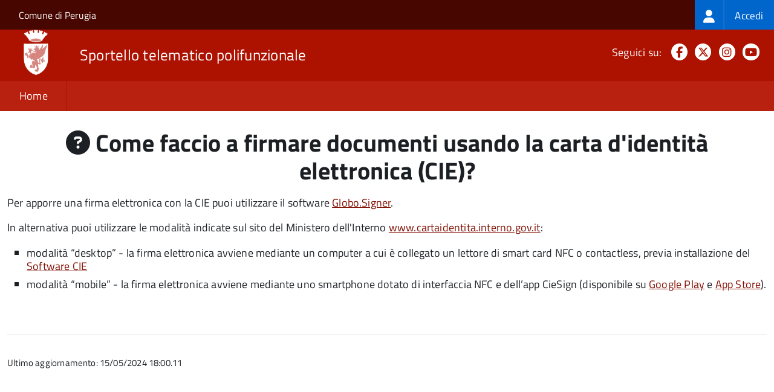

--- FILE ---
content_type: text/html; charset=UTF-8
request_url: https://praticheedilizie.comune.perugia.it/faq:s_italia:come.faccio.firmare.documenti.usando.cie
body_size: 5036
content:
<!DOCTYPE html>
<html lang="it" dir="ltr" prefix="og: https://ogp.me/ns#">
  <head>
    <meta charset="utf-8" />
<script>var _paq = _paq || [];(function(){var u=(("https:" == document.location.protocol) ? "https://nginx.piwik.prod.globogis.srl/" : "https://nginx.piwik.prod.globogis.srl/");_paq.push(["setSiteId", "242"]);_paq.push(["setTrackerUrl", u+"matomo.php"]);if (!window.matomo_search_results_active) {_paq.push(["trackPageView"]);}var d=document,g=d.createElement("script"),s=d.getElementsByTagName("script")[0];g.type="text/javascript";g.defer=true;g.async=true;g.src=u+"matomo.js";s.parentNode.insertBefore(g,s);})();</script>
<meta name="description" content="Per apporre una firma elettronica con la CIE puoi utilizzare il software Globo.Signer.In alternativa puoi utilizzare le modalità indicate sul sito del Ministero dell&#039;Interno www.cartaidentita.interno.gov.it:" />
<link rel="canonical" href="https://praticheedilizie.comune.perugia.it/faq%3As_italia%3Acome.faccio.firmare.documenti.usando.cie" />
<meta property="og:url" content="https://praticheedilizie.comune.perugia.it/faq%3As_italia%3Acome.faccio.firmare.documenti.usando.cie" />
<meta property="og:title" content="Come faccio a firmare documenti usando la carta d&#039;identità elettronica (CIE)? | Sportello Telematico Unificato" />
<meta property="og:description" content="Per apporre una firma elettronica con la CIE puoi utilizzare il software Globo.Signer.In alternativa puoi utilizzare le modalità indicate sul sito del Ministero dell&#039;Interno www.cartaidentita.interno.gov.it:" />
<meta property="og:image:url" content="https://storage.googleapis.com/maggioli-stu-theme-public-prod/10.30.3/themes/custom/stu3_italia/logo.svg" />
<meta name="Generator" content="Drupal 10 (https://www.drupal.org)" />
<meta name="MobileOptimized" content="width" />
<meta name="HandheldFriendly" content="true" />
<meta name="viewport" content="width=device-width, initial-scale=1.0" />
<link rel="icon" href="https://storage.googleapis.com/stu-perugia-public-prod/favicon_2.ico" type="image/vnd.microsoft.icon" />

    <title>Come faccio a firmare documenti usando la carta d&#039;identità elettronica (CIE)? | Sportello Telematico Unificato</title>
    <link rel="stylesheet" media="all" href="/sites/default/files/css/css_mVmDXdeECYPTZst5T4nCHa-enTgiKhYwOMZU6SMFWNU.css?delta=0&amp;language=it&amp;theme=stu3_italia&amp;include=[base64]" />
<link rel="stylesheet" media="all" href="/sites/default/files/css/css_D7uNJNP4EXtS2GZgWdbxeZaHjFJ2u-jM5vbyIYEkvhE.css?delta=1&amp;language=it&amp;theme=stu3_italia&amp;include=[base64]" />
<link rel="stylesheet" media="all" href="https://storage.googleapis.com/maggioli-stu-theme-public-prod/10.30.3/css/build/font-awesome/css/all.min.css" />
<link rel="stylesheet" media="all" href="https://storage.googleapis.com/maggioli-stu-theme-public-prod/10.30.3/css/fonts.css" />
<link rel="stylesheet" media="all" href="https://storage.googleapis.com/maggioli-stu-theme-public-prod/10.30.3/css/build/vendor.css" />
<link rel="stylesheet" media="all" href="https://storage.googleapis.com/maggioli-stu-theme-public-prod/10.30.3/css/build/build_red.css" />

    
  </head>
  <body class="no-gin--toolbar-active path-node page-node-type-stu-faq Sportello-telematico enhanced">
        <ul class="Skiplinks js-fr-bypasslinks visually-hidden focusable skip-link">
        <li><a accesskey="2" href="#main-content">Salta al contenuto principale</a></li>
        <li><a accesskey="3" href="#menu">Skip to site navigation</a></li>
    </ul>

    
      <div class="dialog-off-canvas-main-canvas" data-off-canvas-main-canvas>
    <ul class="Skiplinks js-fr-bypasslinks u-hiddenPrint">
  <li><a href="#main">Vai al Contenuto</a></li>
  <li><a class="js-fr-offcanvas-open" href="#menu" aria-controls="menu" aria-label="accedi al menu"
         title="accedi al menu">Vai alla navigazione del sito</a></li>
</ul>
<header class="Header Headroom--fixed js-Headroom u-hiddenPrint" role="banner">
  <div class="Header-banner">
      <div class="Header-owner">
      <a href="https://www.comune.perugia.it/">Comune di Perugia</a>

      <div class="login-spid">
          <div class="region region-spid-login">
    <nav role="navigation" aria-labelledby="block-loginmenu-menu" id="block-loginmenu" class="block block-menu navigation menu--stu-login-menu">
            
  <h2 class="visually-hidden" id="block-loginmenu-menu">Login menu</h2>
  

        
              <ul class="Linklist Linklist--padded Treeview Treeview--default js-fr-treeview u-text-r-xs">
                    <li>
        <a href="/auth-service/login" data-drupal-link-system-path="auth-service/login"><span class="stu-login-custom">
      <span class="stu-login-icon stu-login-bg-generic">
        <span class="fa-solid fa-user fa-lg"></span>
      </span>
      <span class="stu-login stu-login-bg-generic stu-login-hidden">Accedi</span></span></a>
              </li>
        </ul>
  


  </nav>

  </div>

      </div>

          </div>
  </div>

  <div class="Header-navbar Grid Grid--alignMiddle" style="">
    <div class="Header-toggle Grid-cell">
      <a class="Hamburger-toggleContainer js-fr-offcanvas-open u-nojsDisplayInlineBlock" href="#menu"
         aria-controls="menu" aria-label="accedi al menu" title="accedi al menu">
        <span class="Hamburger-toggle" role="presentation"></span>
        <span class="Header-toggleText" role="presentation">Menu</span>
      </a>
    </div>

    <div class="Header-logo Grid-cell">
      <a style="text-decoration: none;" href="/" tabindex="-1">
        <img src="https://storage.googleapis.com/stu-perugia-public-prod/theme/logo-web.png" alt="Logo Sportello telematico polifunzionale"/>
      </a>
    </div>

    <div class="Header-title Grid-cell">
      <h1 class="Header-titleLink">
        <a accesskey="1" href="/" title="Home" rel="home">
          <span style="">Sportello telematico polifunzionale</span>
        </a>
      </h1>

      
    </div>

    <div class="Header-searchTrigger Grid-cell">
      <button aria-controls="header-search" class="js-Header-search-trigger Icon Icon-search"
              title="attiva il form di ricerca" aria-label="attiva il form di ricerca" aria-hidden="false"></button>
      <button aria-controls="header-search" class="js-Header-search-trigger Icon Icon-close u-hidden"
              title="disattiva il form di ricerca" aria-label="disattiva il form di ricerca"
              aria-hidden="true"></button>
    </div>

    <div class="Header-utils Grid-cell">

        <div class="Header-social Headroom-hideme">
          <p>Seguici su:</p>
          <ul class="Header-socialIcons">
                          <li><a href="https://www.facebook.com/comuneperugia/" target="_blank" title="Facebook"><span class="Icon-facebook"></span><span
                          class="u-hiddenVisually">Facebook</span></a></li>
                                      <li><a href="https://twitter.com/comuneperugia" target="_blank" title="X"><span class="Icon-twitter"></span><span
                          class="u-hiddenVisually">X</span></a></li>
                                      <li><a href="https://www.instagram.com/comuneperugiaofficial/" target="_blank" title="Instagram"><span class="Icon-instagram"></span><span
                          class="u-hiddenVisually">Instagram</span></a></li>
                                      <li><a href="https://www.youtube.com/user/comunediperugia" target="_blank" title="YouTube"><span class="Icon-youtube"></span><span
                          class="u-hiddenVisually">Youtube</span></a></li>
                        
            
                                                                      </ul>
        </div>
            
    </div>
  </div>
    <div class="region region-header Headroom-hideme u-textCenter stu3-region-header">
        <nav class="Megamenu Megamenu--default js-megamenu" role="navigation" aria-labelledby="system-navigation">
      

              <ul class="Megamenu-list u-layout-wide u-layoutCenter u-layout-withGutter" id="system-navigation">

      
    
                        <li class="Megamenu-item ">
                    <a href="https://praticheedilizie.comune.perugia.it/">Home</a>
                    </li>
                        <li class="Megamenu-item ">
                    <a href="/page%3As_italia%3Ascrivania.cittadino" title="Visualizza tutti i miei dati" data-drupal-link-system-path="node/2"></a>
                    </li>
    
          </ul>
    
  


    </nav>

  </div>

</header>

<section class="Offcanvas Offcanvas--left Offcanvas--modal js-fr-offcanvas u-jsVisibilityHidden u-nojsDisplayNone"
         id="menu" style="visibility: hidden;">
  <h2 class="u-hiddenVisually">Menu di navigazione</h2>
  <div class="Offcanvas-content u-background-white">
    <div class="Offcanvas-toggleContainer u-background-70 u-jsHidden">
      <a class="Hamburger-toggleContainer u-block u-color-white u-padding-bottom-xxl u-padding-left-s u-padding-top-xxl js-fr-offcanvas-close"
         aria-controls="menu" aria-label="esci dalla navigazione" title="esci dalla navigazione" href="#">
        <span class="Hamburger-toggle is-active" aria-hidden="true"></span>
      </a>
    </div>
    <nav>
        <div class="region region-primary-menu">
    <nav role="navigation" aria-labelledby="block-stu3-italia-main-menu-menu" id="block-stu3-italia-main-menu" class="block block-menu navigation menu--main">
            
  <h2 class="visually-hidden" id="block-stu3-italia-main-menu-menu">Navigazione principale</h2>
  

        
              <ul class="Linklist Linklist--padded Treeview Treeview--default js-fr-treeview u-text-r-xs">
                    <li>
        <a href="https://praticheedilizie.comune.perugia.it/">Home</a>
              </li>
                <li>
        <a href="/page%3As_italia%3Ascrivania.cittadino" title="Visualizza tutti i miei dati" data-drupal-link-system-path="node/2"></a>
              </li>
        </ul>
  


  </nav>

  </div>

    </nav>
  </div>
</section>


<div id="slider">
  
</div>
<div id="main" role="main">
  <span id="main-content" tabindex="-1"></span>  
    <div class="region region-highlighted Grid Grid--withGutter">
    <div data-drupal-messages-fallback class="hidden"></div>

  </div>


  

  <div class="u-layout-wide u-layoutCenter u-layout-withGutter">
    <div class="Grid Grid--withGutter">
                          <div class="Grid-cell u-md-size12of12 u-lg-size12of12">
        <section>  <div class="region region-content">
    <div id="block-stu3-italia-page-title" class="block block-core block-page-title-block">
  
    
      
  <h1 class="page-title u-text-h1"><span class="field field--name-title field--type-string field--label-hidden"><span class="fa fa-question-circle"></span> Come faccio a firmare documenti usando la carta d&#039;identità elettronica (CIE)?</span>
</h1>


  </div>
<div id="block-stu3-italia-content" class="block block-system block-system-main-block">
  
    
      
<article class="node node--type-stu-faq node--promoted node--view-mode-full Prose">

  
    

  
  <div class="node__content">
    
    
            <div class="clearfix text-formatted field field--name-body field--type-text-with-summary field--label-hidden field__item Prose"><p>Per apporre una firma elettronica con la CIE puoi utilizzare il software&nbsp;<a href="/faq%3As_italia%3Acome.faccio.firmare.documenti.usando.globosigner">Globo.Signer</a>.</p><p>In alternativa puoi utilizzare le modalità indicate sul sito del Ministero dell'Interno&nbsp;<a href="https://www.cartaidentita.interno.gov.it/">www.cartaidentita.interno.gov.it</a>:</p><ul><li>modalità “desktop” - la firma elettronica avviene mediante un computer a cui è collegato un lettore di smart card NFC o contactless, previa installazione del <a href="https://www.cartaidentita.interno.gov.it/cittadini/software-cie/">Software CIE</a></li><li>modalità “mobile” - la firma elettronica avviene mediante uno smartphone dotato di interfaccia NFC e dell’app CieSign&nbsp;(disponibile su&nbsp;<a href="https://play.google.com/store/apps/details?id=it.ipzs.ciesign&amp;hl=it&amp;gl=US">Google Play</a>&nbsp;e&nbsp;<a href="https://apps.apple.com/it/app/ciesign/id1539026284">App Store</a>).</li></ul></div>
      
  </div>

          <div class="node-separator"></div>
      <div class="u-text-r-xxs">
        Ultimo aggiornamento: 15/05/2024 18:00.11
      </div>
    </article>

  </div>

  </div>
</section>

        
      </div>
          </div>
  </div>

      <div class="u-layout-wide u-layoutCenter u-layout-withGutter u-padding-r-top u-padding-r-bottom">
        <div class="region region-content-bottom">
    <div class="views-element-container block block-views block-views-blockwww-text-button-menu-block-1" id="block-views-block-www-text-button-menu-block-1">
  
    
      <div><div class="view view-www-text-button-menu view-id-www_text_button_menu view-display-id-block_1 js-view-dom-id-d0561970ee7b1316bb871d9ecfc21791470fbd04a59f9208116f5a9e1abe2dc0">
  
    
      
  
          </div>
</div>

  </div>
<div class="views-element-container block block-views block-views-blockwww-bottom-menu-block-1" id="block-views-block-www-bottom-menu-block-1">
  
    
      <div><div class="view view-www-bottom-menu view-id-www_bottom_menu view-display-id-block_1 js-view-dom-id-7f97ed1482021856de40c16c0385d50c385bddba6ee21d2f732446edeb7915e0">
  
    
      
  
          </div>
</div>

  </div>
<div class="views-element-container block block-views block-views-blockwww-bottom-menu-block-2" id="block-views-block-www-bottom-menu-block-2">
  
    
      <div><div class="view view-www-bottom-menu view-id-www_bottom_menu view-display-id-block_2 js-view-dom-id-d90377d9da79ae901c463343117dc54adbab06c949c2187b225d33bcb36389bf">
  
    
      
  
          </div>
</div>

  </div>

  </div>

    </div>
  
  
      <div class="u-background-grey-80 sticky-footer">
      <div class="u-layout-wide u-layoutCenter u-layout-r-withGutter">
        <footer class="Footer u-padding-all-s">
            <div class="region region-footer">
      
        <ul class="Footer-links u-cf">
          <li>
        <a href="/user/login" data-drupal-link-system-path="/user/login" title="Area riservata">Area riservata</a>
              </li>
        </ul>
  


<div id="block-poweredby" class="block block-stu-site-web-utilities block-powered-by">
  
    
      <style>
.powered-by a {
  line-height: 2!important;
  color: #fff!important;
  text-decoration: underline!important;
}

.powered-by a:hover {
  text-decoration: none!important;
}

</style>

<div class="powered-by">
  <a href="https://www.sportellotelematicopolifunzionale.it" target="_blank" rel="noopener">Powered by Sportello Telematico Polifunzionale (v. 10.30.3)</a>
</div>

  </div>

  </div>

          <a href="https://designers.italia.it/" style="margin-top:-20px;float:right" title="Costruito utilizzando il design system di Designers Italia"><img src="https://storage.googleapis.com/maggioli-stu-theme-public-staging/ad921212/img/it_logo.png" width="20" height="16" alt="Costruito utilizzando il design system di Designers Italia"/></a>
      </footer>
      </div>
    </div>
  </div>


  </div>

    
    <script type="application/json" data-drupal-selector="drupal-settings-json">{"path":{"baseUrl":"\/","pathPrefix":"","currentPath":"node\/223","currentPathIsAdmin":false,"isFront":false,"currentLanguage":"it"},"pluralDelimiter":"\u0003","suppressDeprecationErrors":true,"ajaxPageState":{"libraries":"[base64]","theme":"stu3_italia","theme_token":null},"ajaxTrustedUrl":[],"matomo":{"disableCookies":false,"trackMailto":false},"data":{"extlink":{"extTarget":true,"extTargetAppendNewWindowDisplay":true,"extTargetAppendNewWindowLabel":"(opens in a new window)","extTargetNoOverride":true,"extNofollow":false,"extTitleNoOverride":true,"extNoreferrer":false,"extFollowNoOverride":false,"extClass":"0","extLabel":"(link is external)","extImgClass":false,"extSubdomains":true,"extExclude":"","extInclude":"","extCssExclude":".it-nav-wrapper, .it-footer-main, .stu-account","extCssInclude":"","extCssExplicit":"","extAlert":false,"extAlertText":"This link will take you to an external web site. We are not responsible for their content.","extHideIcons":false,"mailtoClass":"0","telClass":"","mailtoLabel":"(link sends email)","telLabel":"(link is a phone number)","extUseFontAwesome":false,"extIconPlacement":"append","extPreventOrphan":false,"extFaLinkClasses":"fa fa-external-link","extFaMailtoClasses":"fa fa-envelope-o","extAdditionalLinkClasses":"","extAdditionalMailtoClasses":"","extAdditionalTelClasses":"","extFaTelClasses":"fa fa-phone","allowedDomains":null,"extExcludeNoreferrer":""}},"user":{"uid":0,"permissionsHash":"8758d4d25c7e69297fe42102c2b1942c5401321be854ed996adaf40eef060e03"}}</script>
<script src="/sites/default/files/js/js_TtxhVLr-kliS0wXIl2YxtYW75yhaTKLjMnz4QdYZbAY.js?scope=footer&amp;delta=0&amp;language=it&amp;theme=stu3_italia&amp;include=eJw1ilEKgCAQBS9k-tGB4pmybK1t6Ap2-4LqaxhmVq05pNpPiE8MUfLYMFweJnzsf_rUFZgWDS9csz4vbBBGINEImZpdz0g3xJEhug"></script>
<script src="https://storage.googleapis.com/maggioli-stu-theme-public-prod/10.30.3/js/build/IWT.min.js"></script>
<script src="https://storage.googleapis.com/maggioli-stu-theme-public-prod/10.30.3/js/stu3_italia.js"></script>

  </body>
</html>
